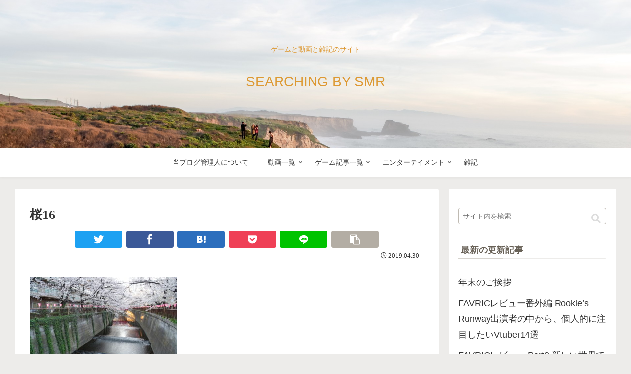

--- FILE ---
content_type: text/html; charset=utf-8
request_url: https://www.google.com/recaptcha/api2/aframe
body_size: 267
content:
<!DOCTYPE HTML><html><head><meta http-equiv="content-type" content="text/html; charset=UTF-8"></head><body><script nonce="0b9qlUJIf9G-56_EgfRwzw">/** Anti-fraud and anti-abuse applications only. See google.com/recaptcha */ try{var clients={'sodar':'https://pagead2.googlesyndication.com/pagead/sodar?'};window.addEventListener("message",function(a){try{if(a.source===window.parent){var b=JSON.parse(a.data);var c=clients[b['id']];if(c){var d=document.createElement('img');d.src=c+b['params']+'&rc='+(localStorage.getItem("rc::a")?sessionStorage.getItem("rc::b"):"");window.document.body.appendChild(d);sessionStorage.setItem("rc::e",parseInt(sessionStorage.getItem("rc::e")||0)+1);localStorage.setItem("rc::h",'1769007978628');}}}catch(b){}});window.parent.postMessage("_grecaptcha_ready", "*");}catch(b){}</script></body></html>